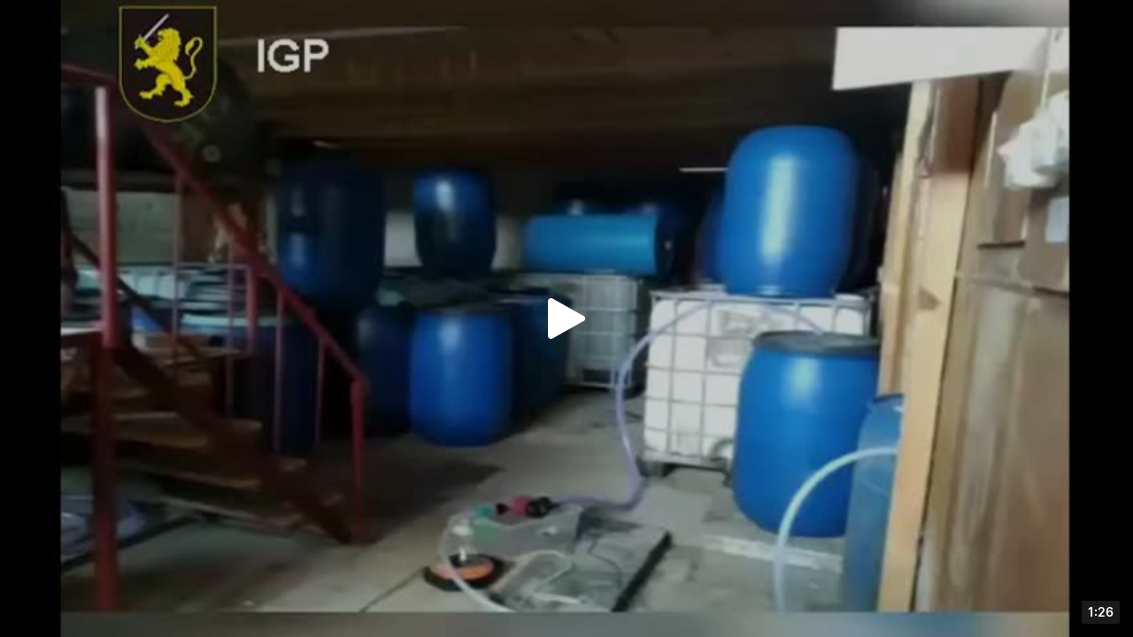

--- FILE ---
content_type: text/html; charset=UTF-8
request_url: https://play.md/embed/3551185?title=false&autoplay=false
body_size: 1100
content:
<!DOCTYPE html>
<html xmlns="http://www.w3.org/1999/xhtml">
<head>
<meta charset="utf-8" />
<!--[if IE]>
<script src="http://html5shiv.googlecode.com/svn/trunk/html5.js"></script>
<script src="http://ie7-js.googlecode.com/svn/version/2.1(beta4)/IE9.js"></script>
<![endif]-->
<title>Play.md</title>
<meta name="keywords" content="" />
<meta name="description" content="" />
<meta name="viewport" content="width=device-width, initial-scale=1.0, maximum-scale=1.0, minimum-scale=1.0, user-scalable=no">
<link rel="icon" type="icon" href="/static/images/favicon.ico">
<link rel="stylesheet" href="//googleads.github.io/videojs-ima/node_modules/videojs-contrib-ads/dist/videojs.ads.css" />
<link rel="stylesheet" href="//googleads.github.io/videojs-ima/dist/videojs.ima.css" />
<link rel="stylesheet" href="/static/css/styles.css?v=1762166865.44" media="screen, projection" />
<script src="//imasdk.googleapis.com/js/sdkloader/ima3.js"></script>

</head>
<body class="embed-page">










<input type="hidden" data-autoplay="false">
<video id="video_player" class="video-js vjs-default-skin vjs-playmd-skin vjs-embeded"
width="100%"
height="100%"
with_ad="true"
with_speed="false"
eskimi-url="https://servg.eskimi.com/api/adserver61/vast/?AV_PUBLISHERID=68a5a0a97eea5b0ad90d5f44&amp;AV_CHANNELID=68f8e3dcad4e6de411018989"
poster = "https://i.simpalsmedia.com/play.md/thumbs/854x480/53aef21e3ed77522b05598291a54f05a.jpg"

data-similar = '{
"list": [{"url": "https://play.md/4201235", "duration": "0:56", "thumbnail": "https://i.simpalsmedia.com/play.md/thumbs/160x90/5178be70c8755427d0b8131520e64656.jpg", "title": "Datoriile Guvernului fa\u021b\u0103 de fermieri ar putea fi transformate"}, {"url": "https://play.md/4201231", "duration": "1:06", "thumbnail": "https://i.simpalsmedia.com/play.md/thumbs/160x90/ab88a3d416aaf10c9e773e88fd657c82.jpg", "title": "Carambol cu implicarea unui tractor \u0219i dou\u0103 automobile"}, {"url": "https://play.md/4201265", "duration": "1:15", "thumbnail": "https://i.simpalsmedia.com/play.md/thumbs/160x90/aca5adc4610ca0deaf480597c38069ca.jpg", "title": "Ministra Agriculturii, despre avansarea so\u021bului s\u0103u"}, {"url": "https://play.md/4201261", "duration": "1:43", "thumbnail": "https://i.simpalsmedia.com/play.md/thumbs/160x90/9cdf16416ba2151d98c22b83e3589ce4.jpg", "title": "\u201eBolojan, te sun\u0103 Rom\u00e2nia\u201d."}, {"url": "https://play.md/4201248", "duration": "2:33", "thumbnail": "https://i.simpalsmedia.com/play.md/thumbs/160x90/2103ca2effa6f2459870f075c832434f.jpg", "title": "0"}, {"url": "https://play.md/4201249", "duration": "2:18", "thumbnail": "https://i.simpalsmedia.com/play.md/thumbs/160x90/7711a3ee8382c1e5afda34207ff44668.jpg", "title": "0"}],
"target": "_blank"
}'
data-link = '{
"url": "//play.md/3551185",
"type": "logo",
"target": "_blank"
}'
>


<source src="https://i.simpalsmedia.com/video/89bf6e47-d31f-417f-bdd7-7047cdbf238e/master.m3u8" type="application/x-mpegURL" />


</video>



<script src="/static/vendor/js/jquery.2.0.3.min.js"></script>

<script src="/static/dist/js/common.js?v=1762166865.44"></script>
<script src="/static/dist/js/pages/embed/embed_video.js?v=1762166865.44"></script>

</body>
</html>


--- FILE ---
content_type: text/xml
request_url: https://servg.eskimi.com/api/adserver61/vast/?AV_PUBLISHERID=68a5a0a97eea5b0ad90d5f44&AV_CHANNELID=68f8e3dcad4e6de411018989&AV_URL=https%3A%2F%2Fplay.md%2Fembed%2F3551185%3Ftitle%3Dfalse%26autoplay%3Dfalse&cb=1768695026752&AV_WIDTH=1280&AV_HEIGHT=720&AV_PLCMT=1
body_size: 196
content:
<?xml version="1.0" encoding="utf-8" ?>
<VAST version="2.0"><Ad id="VPAID"><InLine><AdSystem version="6.1">Aniview</AdSystem><AdTitle>Aniview Ad Manager</AdTitle><Impression/><Creatives><Creative><Linear><Duration>00:00:15</Duration><MediaFiles><MediaFile delivery="progressive" width="640" height="480" scalable="1" type="application/javascript" apiFramework="VPAID"><![CDATA[https://player.aniview.com/script/6.1/AVmanager.js?AV_PUBLISHERID=68a5a0a97eea5b0ad90d5f44]]></MediaFile></MediaFiles><AdParameters><![CDATA[tgt=1&adserverdomain=gov.aniview.com&AV_PUBLISHERID=68a5a0a97eea5b0ad90d5f44&AV_CHANNELID=68f8e3dcad4e6de411018989&AV_URL=https%3A%2F%2Fplay.md%2Fembed%2F3551185%3Ftitle%3Dfalse%26autoplay%3Dfalse&cb=1768695026752&AV_WIDTH=1280&AV_HEIGHT=720&AV_PLCMT=1]]></AdParameters></Linear></Creative></Creatives></InLine></Ad></VAST>